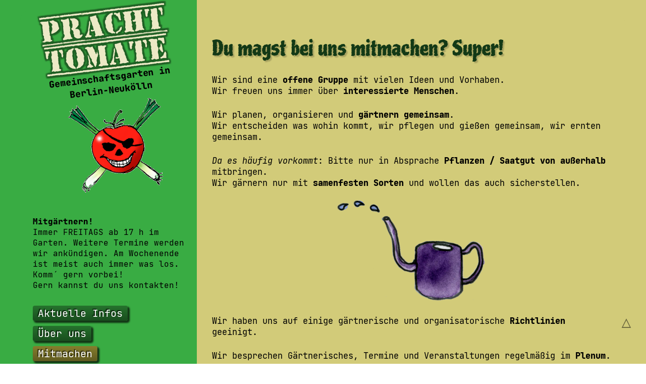

--- FILE ---
content_type: text/html; charset=UTF-8
request_url: https://prachttomate.de/ueber_uns/mitmachen/
body_size: 13835
content:
<!DOCTYPE html>
<html lang="de">
  <head>
    <title>Du magst bei uns mitmachen? Super! &#8211; Gemeinschaftsgarten Prachttomate</title>
    <meta charset="UTF-8">
<!--

                            ╔═╦═╦═╦═╦╗╔╗╔╗╔═╦══╦═╦╗╔═╗ ╔╦═╗             
                            ║║║╔╬╴║ ║╚╣╚╣╚╣ ║  ╠╴║╚╣║║╔╝║║║             
                            ║╔╣║║║║╶╣╷║╶╣╶╣║║║║║║║╶╣╶╬╣║║╶╣             
                            ╚╝╚╝╚═╩═╩╩╩═╩═╩═╩╩╩╩═╩═╩═╩╩═╩═╝             
                     ┈<«=╮╮╮╮  ╓╦╗╓╗╓╣╓╗ ¤╓╗ ╠╗╓╗╓╗║¤╓╗  ╭╭╭╭=»>┈       
                         ¯╰╰├- ║║║╓╣║║╠╜ ║║║ ║║╠╜║ ║║║║ -┤╯╯¯       Coded by Löwenherz May 2021
                           ¯╰┄┄╜╜╜╚╜╚╜╚╜┄╜╜╜┄╚╜╚╜╜┄╜╜╜╜┄┄╯¯             


-->
    <meta name="description" lang="de" content="Die offizielle Website des Gemeinschaftsgartens Prachttomate in Berlin-Neukölln">
    <meta name="keywords" lang="de" content="gemeinschaftsgarten,prachttomate,berlin,neukölln,kiezgarten,nachbarschaftsgarten,urban,garden,gardening,ökologische,kiezkultur,artenvielfalt,kapitalismuskritik">
    <meta name="author" content="Gemeinschaftsgarten Prachttomate">
    <meta name="date"          content="2026-01-17T23:06:28+00:00">
    <meta name="last-modified" content="2025-04-18T11:13:50+00:00">
    <meta name="viewport" content="width=device-width, initial-scale=1.0">
    <meta name="robots" content="index, follow">
    <link rel="shortcut icon" href="/wp-content/themes/villagegreen/images/favicon.png">
    <link rel="stylesheet" href="/wp-includes/css/dist/block-library/style.min.css?ver=5.7.2" />
    <link rel="stylesheet" href="/wp-content/themes/villagegreen/genericons/genericons.css" media="screen, print">
    
    <link rel="stylesheet" href="/wp-content/themes/villagegreen/style.css.php?0.14" media="screen, print">
    <script src="/wp-content/themes/villagegreen/js/javascript.js?0.27"></script>
    
  </head>
  <body>
    <div id="ibox"><div id="info"></div></div>
    <div id="outerbox">
      <div id="sidebar">
        <div id="logo">
          <a href="/" title="zur Startseite">
            <strong>Pracht<br>tomate</strong><br>
            <span>Gemeinschaftsgarten in<br>Berlin-Neukölln</span><br>
            <img src="/wp-content/themes/villagegreen/images/piratentomate_no_bg.png" alt="Logo: Prachttomate">
          </a>
        </div>
        <div id="join"><b>Mitgärtnern!</b><br>Immer FREITAGS ab 17 h im Garten. Weitere Termine werden wir ankündigen. Am Wochenende ist meist auch immer was los. Komm´ gern vorbei! <br>Gern kannst du uns kontakten!</div>
        <nav>
<div class="menu-primary-container"><ul id="menu-menu-1" class="clearfix "><li id="menu-item-707" class="menu-item menu-item-type-custom menu-item-object-custom menu-item-home menu-item-707"><a href="https://prachttomate.de/">Aktuelle Infos</a></li>
<li id="menu-item-618" class="menu-item menu-item-type-post_type menu-item-object-page current-page-ancestor current-page-parent menu-item-has-children menu-item-618"><a href="https://prachttomate.de/ueber_uns/">Über uns</a>
<ul class="sub-menu">
	<li id="menu-item-622" class="menu-item menu-item-type-post_type menu-item-object-page menu-item-622"><a href="https://prachttomate.de/ueber_uns/pflanzen/">Pflanzen</a></li>
	<li id="menu-item-620" class="menu-item menu-item-type-post_type menu-item-object-page menu-item-620"><a href="https://prachttomate.de/ueber_uns/bienen/">Bienen</a></li>
</ul>
</li>
<li id="menu-item-615" class="menu-item menu-item-type-post_type menu-item-object-page current-menu-item page_item page-item-9 current_page_item menu-item-615"><a href="https://prachttomate.de/ueber_uns/mitmachen/" aria-current="page">Mitmachen</a></li>
<li id="menu-item-616" class="menu-item menu-item-type-post_type menu-item-object-page menu-item-616"><a href="https://prachttomate.de/bilder-galerie/">Bilder-Galerie</a></li>
<li id="menu-item-614" class="menu-item menu-item-type-post_type menu-item-object-page menu-item-has-children menu-item-614"><a href="https://prachttomate.de/veranstaltungen/">Veranstaltungen</a>
<ul class="sub-menu">
	<li id="menu-item-634" class="menu-item menu-item-type-post_type menu-item-object-page menu-item-634"><a href="https://prachttomate.de/veranstaltungen/gartenkueche/">Gartenküche</a></li>
	<li id="menu-item-633" class="menu-item menu-item-type-post_type menu-item-object-page menu-item-633"><a href="https://prachttomate.de/veranstaltungen/gartenkino/">Gartenkino</a></li>
	<li id="menu-item-632" class="menu-item menu-item-type-post_type menu-item-object-page menu-item-632"><a href="https://prachttomate.de/veranstaltungen/workshops/">Workshops</a></li>
	<li id="menu-item-635" class="menu-item menu-item-type-post_type menu-item-object-page menu-item-635"><a href="https://prachttomate.de/veranstaltungen/flohmarkt/">Floh-Tausch-Schenke-Markt</a></li>
</ul>
</li>
<li id="menu-item-621" class="menu-item menu-item-type-post_type menu-item-object-page menu-item-has-children menu-item-621"><a href="https://prachttomate.de/garten-wissen/">Garten-Wissen</a>
<ul class="sub-menu">
	<li id="menu-item-644" class="menu-item menu-item-type-post_type menu-item-object-page menu-item-644"><a href="https://prachttomate.de/garten-wissen/waschen-mit-kastanien/">Waschen mit Kastanien</a></li>
	<li id="menu-item-654" class="menu-item menu-item-type-post_type menu-item-object-page menu-item-654"><a href="https://prachttomate.de/garten-wissen/tomatensaatgut/">Tomatensaatgut</a></li>
	<li id="menu-item-643" class="menu-item menu-item-type-post_type menu-item-object-page menu-item-643"><a href="https://prachttomate.de/garten-wissen/tomatenanzucht/">Tomatenanzucht</a></li>
	<li id="menu-item-642" class="menu-item menu-item-type-post_type menu-item-object-page menu-item-642"><a href="https://prachttomate.de/garten-wissen/pilze/">Pilze</a></li>
	<li id="menu-item-641" class="menu-item menu-item-type-post_type menu-item-object-page menu-item-641"><a href="https://prachttomate.de/garten-wissen/oekofarbe/">Ökofarbe</a></li>
	<li id="menu-item-640" class="menu-item menu-item-type-post_type menu-item-object-page menu-item-640"><a href="https://prachttomate.de/garten-wissen/gewaechshaus/">Gewächshaus</a></li>
	<li id="menu-item-638" class="menu-item menu-item-type-post_type menu-item-object-page menu-item-638"><a href="https://prachttomate.de/garten-wissen/pfahlhuette/">Pfahlhütte</a></li>
	<li id="menu-item-636" class="menu-item menu-item-type-post_type menu-item-object-page menu-item-has-children menu-item-636"><a href="https://prachttomate.de/garten-wissen/rezepte/">Rezepte</a>
	<ul class="sub-menu">
		<li id="menu-item-637" class="menu-item menu-item-type-post_type menu-item-object-page menu-item-637"><a href="https://prachttomate.de/garten-wissen/rezepte/tomaten-chutney/">Tomaten-Chutney</a></li>
	</ul>
</li>
</ul>
</li>
<li id="menu-item-617" class="menu-item menu-item-type-post_type menu-item-object-page menu-item-has-children menu-item-617"><a href="https://prachttomate.de/freiraeume_verteidigen/">Freiräume verteidigen!</a>
<ul class="sub-menu">
	<li id="menu-item-627" class="menu-item menu-item-type-post_type menu-item-object-page menu-item-627"><a href="https://prachttomate.de/freiraeume_verteidigen/kein-green-new-gaerten-deal/">Kein Green-New-Gärten-Deal</a></li>
	<li id="menu-item-626" class="menu-item menu-item-type-post_type menu-item-object-page menu-item-626"><a href="https://prachttomate.de/freiraeume_verteidigen/die-baugruppen-plage/">Die Baugruppen-Plage</a></li>
	<li id="menu-item-630" class="menu-item menu-item-type-post_type menu-item-object-page menu-item-630"><a href="https://prachttomate.de/freiraeume_verteidigen/verantwortung-fuer-aktionaerinnen/">Aktionär*innen</a></li>
	<li id="menu-item-629" class="menu-item menu-item-type-post_type menu-item-object-page menu-item-629"><a href="https://prachttomate.de/freiraeume_verteidigen/wenn-konzerne-mitgaertnern-wollen/">Gärtnernde Konzerne</a></li>
	<li id="menu-item-628" class="menu-item menu-item-type-post_type menu-item-object-page menu-item-628"><a href="https://prachttomate.de/freiraeume_verteidigen/social-washing-mit-gruener-wirkformel/">Social Washing</a></li>
</ul>
</li>
<li id="menu-item-619" class="menu-item menu-item-type-post_type menu-item-object-page menu-item-has-children menu-item-619"><a href="https://prachttomate.de/presse/">Presse-Archiv</a>
<ul class="sub-menu">
	<li id="menu-item-1302" class="menu-item menu-item-type-post_type menu-item-object-page menu-item-1302"><a href="https://prachttomate.de/presse/presse-2020/">Presse 2020</a></li>
	<li id="menu-item-647" class="menu-item menu-item-type-post_type menu-item-object-page menu-item-647"><a href="https://prachttomate.de/presse/presse-2019/">Presse 2019</a></li>
	<li id="menu-item-1300" class="menu-item menu-item-type-post_type menu-item-object-page menu-item-1300"><a href="https://prachttomate.de/presse/presse-2018/">Presse 2018</a></li>
	<li id="menu-item-649" class="menu-item menu-item-type-post_type menu-item-object-page menu-item-649"><a href="https://prachttomate.de/presse/presse-2017/">Presse 2017</a></li>
	<li id="menu-item-650" class="menu-item menu-item-type-post_type menu-item-object-page menu-item-650"><a href="https://prachttomate.de/presse/presse-2016/">Presse 2016</a></li>
	<li id="menu-item-651" class="menu-item menu-item-type-post_type menu-item-object-page menu-item-651"><a href="https://prachttomate.de/presse/presse-2015/">Presse 2015</a></li>
	<li id="menu-item-652" class="menu-item menu-item-type-post_type menu-item-object-page menu-item-652"><a href="https://prachttomate.de/presse/presse-2014/">Presse 2014</a></li>
	<li id="menu-item-653" class="menu-item menu-item-type-post_type menu-item-object-page menu-item-653"><a href="https://prachttomate.de/presse/presse-2013/">Presse 2013</a></li>
</ul>
</li>
</ul></div>        </nav>
        <div id="secondary" class="widget-area" role="complementary">
<aside id="text-3" class="widget widget_text"><h3 class="widget-title">Demnächst im Garten</h3>			<div class="textwidget"><p>Auf baldi wieder zum<br />
<strong>Zusammen gärtnern</strong></p>
<p>&nbsp;</p>
<p>&nbsp;</p>
</div>
		</aside><aside id="text-2" class="widget widget_text"><h3 class="widget-title">Ticker</h3>			<div class="textwidget"></div>
		</aside><aside id="nav_menu-2" class="widget widget_nav_menu"><h3 class="widget-title">Submenü</h3><div class="menu-menu-2-container"><ul id="menu-menu-2" class="menu"><li id="menu-item-613" class="menu-item menu-item-type-post_type menu-item-object-page menu-item-613"><a href="https://prachttomate.de/links/">Links</a></li>
<li id="menu-item-1325" class="menu-item menu-item-type-post_type menu-item-object-page menu-item-1325"><a href="https://prachttomate.de/suche/">Suche</a></li>
<li id="menu-item-624" class="menu-item menu-item-type-post_type menu-item-object-page menu-item-624"><a href="https://prachttomate.de/newsletter/">Newsletter</a></li>
<li id="menu-item-623" class="menu-item menu-item-type-post_type menu-item-object-page menu-item-623"><a href="https://prachttomate.de/kontakt_impressum/">Kontakt &#038; Impressum</a></li>
<li id="menu-item-611" class="menu-item menu-item-type-post_type menu-item-object-page menu-item-611"><a href="https://prachttomate.de/datenschutz/">Datenschutz</a></li>
<li id="menu-item-1382" class="menu-item menu-item-type-custom menu-item-object-custom menu-item-1382"><a href="http://archiv.prachttomate.de/alte/website/">Archiv (alte Website)</a></li>
</ul></div></aside>        </div>
        <div id="validator"></div>
      </div>
<main>
<article id="post-9" class="post-9 page type-page status-publish hentry">
   <header class="entry-header">
               <h1 class="entry-title">Du magst bei uns mitmachen? Super!</h1>
         </header><!-- .entry-header -->

	<div class="entry-content">
		
<p>Wir sind eine <strong>offene Gruppe</strong> mit vielen Ideen und Vorhaben.<br>Wir freuen uns immer über <strong>interessierte Menschen</strong>.</p>



<p>Wir planen, organisieren und <strong>gärtnern gemeinsam</strong>.<br>Wir entscheiden was wohin kommt, wir pflegen und gießen gemeinsam, wir ernten gemeinsam.</p>



<p><em>Da es häufig vorkommt</em>: Bitte nur in Absprache <strong>Pflanzen / Saatgut von außerhalb</strong> mitbringen.<br>Wir gärnern nur mit <strong>samenfesten Sorten</strong> und wollen das auch sicherstellen.</p>



<div class="wp-block-image"><figure class="aligncenter size-large"><img fetchpriority="high" decoding="async" width="300" height="206" src="/wp-content/uploads/2021/05/giesskanne.png" alt="" class="x wp-image-1013"/></figure></div>



<p>Wir haben uns auf einige gärtnerische und organisatorische <strong>Richtlinien</strong> geeinigt.</p>



<p>Wir besprechen Gärtnerisches, Termine und Veranstaltungen regelmäßig im <strong>Plenum</strong>.</p>



<p>Wir arbeiten gerne mit <strong>anderen Gruppen</strong> zusammen.<br>Es wird geimkert. </p>



<p>Ab April sind unsere <strong>Gartentage</strong><strong> freitags</strong> ab 17 Uhr.<br>Ansonsten ist regelmäßig wer im Garten, gegossen wird täglich. Einfach vorbeikommen.</p>



<p><button class="smallbutton" onclick="luna('074707b7467696e6b7531777967696e7b7b7674677b6b4477767a7b6b76316a6b', event);">Klicke hier, um uns zu kontaktieren!<noscript> (JavaScript erforderlich!)</noscript></button></p>
			</div><!-- .entry-content -->
	</article><!-- #post-## -->
<div class="eot">❦</div>
</main>
    </div>
    <div id="scrolltop" onclick="document.getElementsByTagName('html')[0].scrollTop=0;"></div>
    <script> ticker(); getImages(); pdfMacro(); </script>
  </body>
</html>

--- FILE ---
content_type: text/css; charset=utf-8
request_url: https://prachttomate.de/wp-content/themes/villagegreen/style.css.php?0.14
body_size: 14570
content:
/*
Theme Name: VillageGreen
Theme URI: n.a.
Author: Holger Löwenherz
Author URI: http://decocode.de/
Description: VillageGreen is a custom theme for prachttomate.de based on Radiate by ThemeGrill https://themegrill.com/themes/radiate/ .
Version: 0.1
Tested up to: 5.4
Requires PHP: 5.6
License: GNU General Public License v2 or later
License URI: http://www.gnu.org/licenses/gpl-2.0.html
Text Domain: villagegreen
Domain Path: /languages/
Tags: left-sidebar, custom-header, custom-background, custom-menu, custom-colors

*/

/* Top Secret - https://www.fontsquirrel.com/fonts/top-secret */
@font-face { font-family:logo; font-weight:bold; font-style:normal; src:url(/wp-content/themes/villagegreen/fonts/Top_Secret.ttf); }
/* Piedra - https://www.fontsquirrel.com/fonts/piedra */
@font-face { font-family:heading; font-weight:bold; font-style:normal; src:url(/wp-content/themes/villagegreen/fonts/Piedra-Regular.otf); }
/* JetBrains Mono - https://github.com/JetBrains/JetBrainsMono */
@font-face { font-family:body; font-weight:bold; font-style:normal; src:url(/wp-content/themes/villagegreen/fonts/JetBrainsMonoNL-ExtraBold.ttf); }
@font-face { font-family:body; font-weight:normal; font-style:italic; src:url(/wp-content/themes/villagegreen/fonts/JetBrainsMonoNL-Italic.ttf); }
@font-face { font-family:body; font-weight:bold; font-style:italic; src:url(/wp-content/themes/villagegreen/fonts/JetBrainsMonoNL-ExtraBoldItalic.ttf); }
@font-face { font-family:body; font-weight:normal; font-style:normal; src:url(/wp-content/themes/villagegreen/fonts/JetBrainsMonoNL-Regular.ttf); }

#outerbox  { display:grid; grid-template:auto / 350px auto; }
#sidebar   { grid-row:1; grid-column:1; }
main       { grid-row:1; grid-column:2; }
:root      {
--sat:50%;
--col1:125;  /* green */
--col2:55;   /* yellow */
--col3:55;   /* yellow */
--col4:220;  /* blue */
--col5:0;    /* red */
--col6:hsl(125,50%,25%);    /* medium green */
--col7:hsl(125,50%,10%);    /* dark green */
}

* { margin:0; padding:0; font-family:body,monospace; color:black; font-size:10px; }
html { scroll-behavior:smooth; }
body { background-image:linear-gradient(to right, hsl(var(--col1),var(--sat),45%) 0%, hsl(var(--col1),var(--sat),45%) calc(50% - 250px), hsl(var(--col2),var(--sat),65%) calc(50% - 251px), hsl(var(--col2),var(--sat),65%) 100%); overflow-x:auto; overflow-y:scroll; padding:20px 0; }
#outerbox { width:1200px; margin:auto; filter:drop-shadow(0px 0px 5px hsla(0,0%,100%,.0)); }
#sidebar { background-image:linear-gradient(to right, hsla(var(--col1),var(--sat),45%,1) 0%, hsla(var(--col1),var(--sat),45%,1) 100%); border-radius:20px; padding:10px 0 20px; }
#logo { text-align:center; transform:rotate(-7deg) translate(10px, -10px); }
#logo strong { font-family:logo,serif; font-size:60px; font-weight:normal; color:hsl(var(--col3),var(--sat),85%); line-height:1;
  text-shadow:
  -3px -3px 2px var(--col6),
  -3px  0px 2px var(--col6),
  -3px  3px 2px var(--col6),
   0px -3px 2px var(--col6),
   0px  3px 2px var(--col6),
   3px -3px 2px var(--col6),
   3px  0px 2px var(--col6),
   3px  3px 2px var(--col6);
}
#logo span { font-size:18px; font-weight:bold; vertical-align:-10px; }
#logo img { width:200px; }
#sidebar nav, #sidebar .menu-menu-2-container { margin-left:5px; }
#sidebar #nav2, #sidebar .menu-menu-2-container { margin-top:50px; }
#sidebar nav ul, #sidebar .menu-menu-2-container ul { list-style-type:none; margin-left:20px; line-height:2; }
#sidebar nav ul a, #sidebar .menu-menu-2-container ul a { color:hsl(var(--col1),var(--sat),100%); text-shadow:-2px -2px 1px hsla(0,0%,0%,.7); background-image:linear-gradient(to bottom, hsl(var(--col1),var(--sat),30%) 0%, hsl(var(--col1),var(--sat),20%) 100%); border-radius:4px; font-size:20px; padding:2px 10px; box-shadow:3px 3px 3px 1px hsla(0,0%,0%,.7); }
#sidebar nav ul a.aux, #sidebar .menu-menu-2-container ul a { color:hsl(var(--col1),var(--sat),100%); background-color:hsl(var(--col1),var(--sat),45%); border-radius:4px; font-size:15px; padding:2px 10px; box-shadow:none; }
#sidebar nav ul li ul, #sidebar nav ul li ul li ul { display:none; }
#sidebar nav ul li.current_page_item > ul, #sidebar nav ul li.current_page_ancestor > ul { display:block; }
#sidebar nav ul ul a { font-size:16px; padding:2px 10px; }
#sidebar nav ul a:hover, #sidebar nav li.current_page_item > a, #sidebar .menu-menu-2-container ul a:hover, #sidebar .menu-menu-2-container li.current_page_item > a { background-image:linear-gradient(to bottom, hsl(var(--col3),var(--sat),35%) 0%, hsl(var(--col3),var(--sat),25%) 100%); }
#sidebar #join { font-size:16px; padding:25px; }
#sidebar .widget_nav_menu h3 { display:none; }
#scrolltop { cursor:pointer; position:fixed; bottom:60px; right:30px; font-size:30px; font-weight:bold; color:hsla(0,0%,0%,.5); }
#scrolltop:before { content:'△'; }

#frontbanner { position:relative; height:240px; }
#frontbanner img, #frontbanner div { position:absolute; }
#frontbanner img { top:0; left:0; }
#frontbanner div { top:40px; left:40px; font-size:20px; font-weight:bold; color:white;
  text-shadow:
  -1px -1px 2px var(--col7),
  -1px  0px 2px var(--col7),
  -1px  1px 2px var(--col7),
   0px -1px 2px var(--col7),
   0px  1px 2px var(--col7),
   1px -1px 2px var(--col7),
   1px  0px 2px var(--col7),
   1px  1px 2px var(--col7);
}
#frontbanner div b { font-size:30px; font-family:heading,sans-serif; font-weight:normal; }
#ibox { display:none; position:fixed; top:0; left:0; width:100%; z-index:5; pointer-events:none; }
#info { pointer-events:auto; margin:auto; width:400px; text-align:center; background-color:hsl(var(--col5),var(--sat),50%); padding:4px 0; border-bottom:2px solid hsl(var(--col3),80%,70%); border-radius:0 0 10px 10px; }
#info a { color:hsl(var(--col3),80%,70%); font-size:16px; font-weight:bold; }
#validator { margin-top:30px; margin-left:30px; font-size:18px; opacity:.5; }

/* styles for sidebar widgets */
.widget_text { margin:60px auto 0; background-color:hsl(var(--col3),var(--sat),75%); width:300px; border:1px solid hsl(var(--col1),var(--sat),15%); border-radius:5px; box-shadow:3px 3px 3px 1px hsla(0,0%,0%,.7); }
.widget_text h3 { font-size:15px; text-align:center; color:hsl(var(--col3),var(--sat),85%); background-color:hsl(var(--col1),var(--sat),15%); border:6px solid hsl(var(--col1),var(--sat),15%); margin-left:-1px; width:291px; border-radius:5px 5px 0 0; }
.textwidget p { padding:10px 10px; font-size:16px; border-top:2px dotted hsl(var(--col1),var(--sat),15%); }
.textwidget p:nth-child(1) { border-top-width:0; }
.textwidget p b, .textwidget p strong { font-size:inherit; display:inline-block; width:100%; padding:0 4px; background-color:hsl(var(--col3),var(--sat),60%); margin-left:-4px; }
.textwidget a { color:hsl(var(--col4),100%,20%); }
.textwidget a:hover { text-decoration:underline; }
#text-3 { transform:rotate(2deg); }
#text-2 { transform:rotate(-2deg); }

#sidebar, main { box-shadow:0 0 10px 3px hsla(var(--col1),var(--sat),25%,0) inset; }
main { margin-top:10px; margin-bottom:10px; padding:30px 30px; background-image:linear-gradient(to left, hsla(var(--col2),var(--sat),65%,1) 0, hsla(var(--col2),var(--sat),65%,1) 350px, hsla(var(--col2),var(--sat),65%,1) 100%); border-radius:20px; }

main h1 { font-family:heading,sans-serif; font-size:40px; color:hsl(var(--col1),var(--sat),15%); text-shadow:3px 3px 2px hsla(0,0%,0%,.2); margin-top:10px; }
main h2 { font-family:heading,sans-serif; font-size:28px; color:hsl(var(--col1),var(--sat),15%); padding-top:25px; }
main h3 { font-size:22px; color:hsl(var(--col1),var(--sat),15%); padding-top:25px; }
main h4 { font-size:18px; color:hsl(var(--col1),var(--sat),15%); padding-top:25px; }
small { font-size:16px; }
a { text-decoration:none; }
a, b, i, strong, em { font-size:inherit; font-family:inherit; }
main h1 a, main h2 a, b, i, strong, em { color:inherit; }
main p { font-size:17px; padding-top:25px; line-height:1.3; overflow:auto; }
main p.subtitle { padding-top:8px; }
main p.ov { overflow:visible; }
main a { color:hsl(var(--col4),100%,20%); }
main a:hover { text-decoration:underline; }
main ul { margin-top:25px; margin-left:20px; }
main ol { margin-top:25px; margin-left:30px; }
main li { font-size:18px; margin-bottom:10px; }

.box { background-color:hsl(var(--col3),80%,70%); color:black; margin-top:25px; padding:15px 20px; border:2px solid hsl(var(--col5),var(--sat),50%); border-radius:10px; }
.button { background-color:hsl(var(--col4),var(--sat),40%); color:hsl(var(--col4),var(--sat),80%); border-radius:4px; padding:2px 10px; }
hr { margin-top:20px; border-width:0; border-top:2px dotted hsl(var(--col1),var(--sat),15%); }
.eot { margin-top:25px; text-align:center; font-size:60px; color:hsl(var(--col1),var(--sat),15%); border-top:2px dotted hsl(var(--col1),var(--sat),15%); }
.smallbutton, .search-submit { font-size:15px; color:hsl(var(--col3),var(--sat),85%); background-image:linear-gradient(to bottom, hsl(var(--col3),var(--sat),25%) 0%, hsl(var(--col3),var(--sat),15%) 100%); border-radius:6px; padding:4px 10px; border-width:0; cursor:pointer; }

/* styles for search form */
.search-form { margin-top:20px; }
.search-form label * { font-size:18px; }
.search-form .search-field { background-color:hsl(var(--col2),var(--sat),80%); color:hsl(var(--col2),var(--sat),10%); border:2px solid hsl(var(--col2),var(--sat),15%); border-radius:4px; padding:2px 6px; font-size:16px; }
.page-title span { font-size:inherit; font-family:inherit; }

/* styles for blog posts */
h2.entry-title { padding-top:40px; }
div.entry-meta { margin-top:5px; }
footer.entry-meta { margin-top:10px; }
.entry-date, .updated, .byline a, .cat-links a, .comments-link a, .more-link { font-size:14px; margin-right:20px; }
.updated, .byline { display:none; }
.more-link { vertical-align:-15px; }
.meta-nav { font-size:15px; font-weight:bold; }
.entry-meta, .more-link { margin-left:10px; }
.entry-meta .posted-on:before,
.entry-meta .updated:before,
.entry-meta .byline:before,
.entry-meta .cat-links:before,
.entry-meta .tags-links:before,
.entry-meta .comments-link:before,
.entry-meta .edit-link:before {
  display: inline-block;
  -webkit-font-smoothing: antialiased;
  -moz-osx-font-smoothing: grayscale;
  font: normal 22px/1 'Genericons';
  vertical-align: -6px;
  color:hsl(var(--col1),var(--sat),30%);
}
.entry-meta .posted-on:before { content: '\f307'; }
.entry-meta .updated:before { content: '\f411'; }
.entry-meta .byline:before { content: '\f304'; }
.entry-meta .cat-links:before { content: '\f301'; }
.entry-meta .tags-links:before { content: '\f302'; }
.entry-meta .comments-link:before { content: '\f300'; }
.entry-meta .edit-link:before { content: '\f411'; }

/* styles for comments section */
.post-navigation { margin-top:4px; background-color:hsla(var(--col1),var(--sat),60%,0); padding:5px; }
.post-navigation * { font-size:14px; }
.post-navigation h3, .post-navigation div, .nav-links div { display:inline; }
.post-navigation h3.screen-reader-text, .paging-navigation h3.screen-reader-text { display:none; }
.nav-previous, .nav-next { background-color:hsl(var(--col1),var(--sat),60%); border-radius:4px; padding:5px 10px; }

#comments { margin-top:20px; }
h3.comments-title, h3.comment-reply-title { font-size:20px; margin-top:5px; margin-bottom:5px; }
h3.comments-title span { font-size:inherit; }
article.comment { background-color:hsl(var(--col1),var(--sat),70%); padding:10px; }

/* styles for image display */
.wp-block-image, .wp-block-gallery { margin-top:20px; }
.ileft { float:left; margin-right:20px; }
.iright { float:right; margin-left:20px; margin-right:6px; }
.frame,
.blocks-gallery-item img,
.wp-block-gallery img,
.wp-block-image:not(.is-style-rounded) img.frame { border:1px solid hsl(var(--col1),var(--sat),20%); border-radius:6px; margin-top:5px; margin-bottom:10px; box-shadow:3px 3px 3px 1px hsla(0,0%,0%,.7); }
.blocks-gallery-grid { margin-top:20px; }

#iv_overlay, #iv_box { position:fixed; z-index:4; top:0; left:0; width:100%; height:100%; }
#iv_overlay { background-color:black; opacity:.8; }
#imageviewer { pointer-events:auto; background-color:black; border:1px solid hsl(0,0%,30%); margin:10px auto; overflow:hidden; }
#iv_box { pointer-events:none; }

#iv_mode, #iv_count, #iv_close, #iv_prev, #iv_next, #iv_prev:before, #iv_next:before, #iv_content1, #iv_content2, #imageviewer img, #iv_cap1, #iv_cap2 { position:absolute; }
#iv_box1, #iv_box2, #imageviewer { position:relative; }
.preview img, #iv_mode, #iv_close, #iv_prev, #iv_next { cursor:pointer; }
main img:not(.x), #imageviewer a { cursor:url(/wp-content/themes/villagegreen/images/fullscreen2.svg) 11 11,crosshair; }
#iv_mode, #iv_close { font-family:Genericons,sans-serif; }

#iv_mode, #iv_count, #iv_close { top:10px; z-index:8; color:hsl(0,0%,80%); text-shadow:1px 0px 0px black, 0px 1px 0px black, -1px 0px 0px black, 0px -1px 0px black; font-size:20px; }
#iv_mode { left:10px; }
#iv_count { left:35px; top:12px; font-size:14px; }
#iv_close { right:10px; }
#iv_prev, #iv_next { background-color:hsl(0,0%,15%); opacity:0; transition:opacity .4s linear; width:100px; height:100%; z-index:7; }
#iv_prev { left:0; }
#iv_next { right:0; }
#iv_prev:before, #iv_next:before { font-size:40px; color:white; top:50%; }
#iv_prev:before { content:'◁'; left:35px; }
#iv_next:before { content:'▷'; right:35px; }
#iv_prev:hover, #iv_next:hover { opacity:.5; }

#iv_content1, #iv_content2 { left:0; width:100%; height:100%; transition:all .4s linear; }
#imageviewer img { left:50%; top:50%; transform:translate(-50%,-50%); }
#iv_cap1, #iv_cap2 { background-color:hsl(0,0%,10%); width:100%; height:30px; bottom:0; text-align:center; color:hsl(0,0%,70%); padding-top:10px; font-size:14px; }

/* styles for osm map */
.osm { display:inline-block; line-height:1.1; position:relative; }
.osm iframe { width:450px; height:350px; border:1px solid black; }
.osm a { position:absolute; top:11px; right:11px; background-color:white; border:2px solid hsl(0,0%,70%); border-radius:4px; width:30px; height:30px; }
.osm a:hover { background-color:hsl(0,0%,96%); }
.osm a img { box-shadow:none; border:none; position:absolute; top:4px; left:3px; }

/* WP styles */
.post-edit-link { font-size:14px; font-style:italic; border:1px solid grey; border-radius:4px; padding:0 8px; }

.wp-block-gallery {
    display: flex !important;
    flex-wrap: wrap !important;
    list-style-type: none !important;
    padding: 0 !important;
    margin: 0 !important;
}
.wp-block-gallery figure {
    margin: 0 !important;
    height: 100% !important;
    display: flex !important;
    align-items: flex-end !important;
    justify-content: flex-start !important;
}
.wp-block-gallery figure {
    transform:scale(.95, .95);
}

--- FILE ---
content_type: text/javascript
request_url: https://prachttomate.de/wp-content/themes/villagegreen/js/javascript.js?0.27
body_size: 7876
content:
function getValue(el, prop) {
  return +window.getComputedStyle(document.getElementById(el)).getPropertyValue(prop).replace('px', '');
}
function luna(luna1, luna2) {
  data = (!+luna1[0] ? '746770737b763d' : '7b6b733d') + luna1.substr(1); out = '';
  for (i = 0; i < data.length; i += 2) out += String.fromCharCode(parseInt(data.substr(i, 2), Math.sqrt('á'.charCodeAt(0))));
  luna2.target.outerHTML = "<a href='" + (!+luna1[0] ? out : out.replace(/(\(0{0,1})|[\-\)/ ]/g, '')) + "'>" + out.substr(!+luna1[0] ? 7 : 4) + "</a>";
}
function ticker() {
  // Validator-Link
  document.getElementById("validator").innerHTML = "<a href='https://validator.w3.org/nu/?doc=" + encodeURIComponent(window.location.href) + "' target='_blank'>♥</a>";
  
  str = "+++ Ticker +++ Ticker +++ Ticker "; p = 0;
  setInterval(function(){
    document.getElementById("text-2").getElementsByTagName("h3")[0].innerHTML = "\ufeff" + str.substr(p + 1) + str.substring(0, p);
    p = (p >= str.length ? 0 : p + 1);
  }, 300);
}
function pdfMacro() {
  pdfs = document.querySelectorAll('p.pdf');
  for (pdf of pdfs) {
    pdfile = pdf.getElementsByTagName('a')[0];
    // https://www.evermap.com/AutoBookmark/Manual/OpenParameters.htm
    pdf.outerHTML = "<p><object data='" + pdfile.href + "#view=Fit&zoom=page-fit' type='application/pdf' width='790' height='860'></object></p>" +
    "<p class='ov'>PDF in neuem Tab anzeigen: <a href='" + pdfile.href + "#view=Fit&zoom=page-fit' target='_blank' class='smallbutton'>" + pdfile.innerHTML + "</a></p>";
  }
}
function getImages() {
  data = [];
  images = document.getElementsByTagName('main')[0].querySelectorAll('img:not(.x)');
  for (ii = 0; ii < images.length; ii++) {
    images[ii].setAttribute('onclick', 'viewImage(' + (ii + 1) + ');');
    if (images[ii].hasAttribute("srcset")) {
      sources = images[ii].srcset.split(",");
      biggest = [0, ""];
      for (source of sources) {
        source = source.trim();
        isize = source.substring(source.lastIndexOf(" "), source.lastIndexOf("w"));
        if (+isize > biggest[0]) biggest = [isize, source.substring(0, source.lastIndexOf(" "))];
      }
      imgpath = biggest[1];
    } else imgpath = images[ii].src;
    data.push([imgpath, images[ii].title]);
  }
  data.unshift([]);
}
function updateImage(iid) {
  //console.log(data.length, iid);
  newImage = Math.abs(iid) + (iid < 0 ? -1 : 1);
  if      (newImage == data.length) newImage = 1;
  else if (newImage == 0)           newImage = data.length - 1;
  iv_front = (iv_front == 1 ? 2 : 1);
  iv_back  = (iv_front == 1 ? 2 : 1);
  E_cfront = document.getElementById('iv_content' + iv_front);
  E_cback  = document.getElementById('iv_content' + iv_back);
  E_bfront = document.getElementById('iv_box' + iv_front);
  E_bback  = document.getElementById('iv_box' + iv_back);
  E_ifront = document.getElementById('iv_img' + iv_front);
  E_iback  = document.getElementById('iv_img' + iv_back);
  E_full   = document.getElementById('iv_full' + iv_back);
  E_pback  = document.getElementById('iv_cap' + iv_back);
  // https://stackoverflow.com/questions/6575159/get-image-dimensions-with-javascript-before-image-has-fully-loaded
  var img = document.createElement('img');
  img.src = data[newImage][0];
  var poll = setInterval(function () {
    if (img.naturalWidth) {
      clearInterval(poll);
      E_iback.src = data[newImage][0];
      E_full.href = data[newImage][0];
      imgSize = (clih - caph - 30) + 'px';
      if (img.naturalWidth > img.naturalHeight) {
        //E_iback.setAttribute('width', (imgSize));
        //E_iback.removeAttribute('height');
        E_iback.style.width = imgSize;
        E_iback.style.height = 'auto';
      } else {
        //E_iback.setAttribute('height', (imgSize));
        //E_iback.removeAttribute('width');
        E_iback.style.height = imgSize;
        E_iback.style.width = 'auto';
      }
      //E_iback.setAttribute('alt', data[newImage][1]);
      E_iback.setAttribute('alt', 'Hallo');
      E_iback.style.display = 'inline';
      E_pback.innerHTML = data[newImage][1];
      E_cfront.style.transitionDuration = '.4s';
      document.getElementById('iv_content' + iv_front).style.opacity = 0;
      
      setTimeout(function(){
        // flip layers
        E_cback.style.zIndex  = 6;
        E_cfront.style.zIndex = 5;
        // reset styles
        E_ifront.style.display = 'none';
        E_cfront.style.transitionDuration = '0s';
        E_cfront.style.opacity = 1;
        E_cfront.style.left = 0;
      }, 400);
      
      E_mode.setAttribute('onclick', 'autoImage(' + newImage + ');');
      E_prev.setAttribute('onclick', 'updateImage(-' + newImage + ');');
      E_next.setAttribute('onclick', 'updateImage('  + newImage + ');');
      E_count.innerHTML = (newImage) + '/' + (data.length - 1);
    }
  }, 10);
}
function autoImage(iid) {
  if (E_mode.innerHTML.codePointAt(0) == '62546') {  // start auto mode
    E_mode.innerHTML = '&#62536;';
    E_prev.style.display = 'none';
    E_next.style.display = 'none';
    ivAuto = setInterval(function(){
      updateImage(iid);
      iid = (iid == data.length - 1 ? 1 : iid + 1);
    }, 5000);
  } else {  // exit auto mode
    E_mode.innerHTML = '&#62546;';
    E_prev.style.display = 'block';
    E_next.style.display = 'block';
    clearInterval(ivAuto);
  }
}
function viewImage(iid) {
  if (!document.getElementById('imageviewer')) {
    oldChild = document.getElementById('outerbox');
    newChild = document.createElement('div');
    newChild.setAttribute('id', 'iv_overlay');
    newChild.setAttribute('onclick', 'ivClose();');
    oldChild.parentNode.insertBefore(newChild, oldChild);
    newChild = document.createElement('div');
    newChild.setAttribute('id', 'iv_box');
    oldChild.parentNode.insertBefore(newChild, oldChild);
    document.getElementById('iv_box').innerHTML = "<div id='imageviewer'><span id='iv_mode'>&#62546;</span><span id='iv_count'></span><span id='iv_close' onclick='ivClose();'>&#62469;</span><div id='iv_prev'></div><div id='iv_next'></div><div id='iv_content1'><div id='iv_box1'><a href='' id='iv_full1' target='_blank'><img id='iv_img1'></a></div><figcaption id='iv_cap1'></figcaption></div><div id='iv_content2'><div id='iv_box2'><a href='' id='iv_full2' target='_blank'><img id='iv_img2'></a></div><figcaption id='iv_cap2'></figcaption></div></div>";
    E_iv    = document.getElementById('imageviewer');
    E_mode  = document.getElementById('iv_mode');
    E_count = document.getElementById('iv_count');
    E_prev  = document.getElementById('iv_prev');
    E_next  = document.getElementById('iv_next');
    clih = document.getElementsByTagName('html')[0].clientHeight;
    caph = getValue('iv_cap1', 'height') + getValue('iv_cap1', 'padding-top');
    E_iv.style.width  = (clih - caph - 20) + 'px';
    E_iv.style.height = (clih - 20) + 'px';
    document.getElementById('iv_content2').style.zIndex = 5;
    document.getElementById('iv_content1').style.zIndex = 6;
    document.getElementById('iv_box1').style.height = (clih - caph - 20) + 'px';
    document.getElementById('iv_box2').style.height = (clih - caph - 20) + 'px';
    iv_front = 2;
    if (images.length == 1) {
      E_mode.style.display = "none";
      E_count.style.display = "none";
      E_prev.style.display = "none";
      E_next.style.display = "none";
    }
    updateImage(iid - 1);
  }
}
function ivClose() {
  if (typeof ivAuto !== 'undefined') clearInterval(ivAuto);
  document.getElementsByTagName('body')[0].removeChild(document.getElementById('iv_box'));
  document.getElementsByTagName('body')[0].removeChild(document.getElementById('iv_overlay'));
}
document.onkeydown = function(e) {
  if (document.getElementById('imageviewer')) {
    switch (e.which) {
      case 27: ivClose(); break;
      case 32: e.preventDefault(); autoImage(newImage); break;
      case 37: if (E_mode.innerHTML.codePointAt(0) == '62546') updateImage(-newImage); break;
      case 39: if (E_mode.innerHTML.codePointAt(0) == '62546') updateImage(+newImage); break;
    }
  }
};